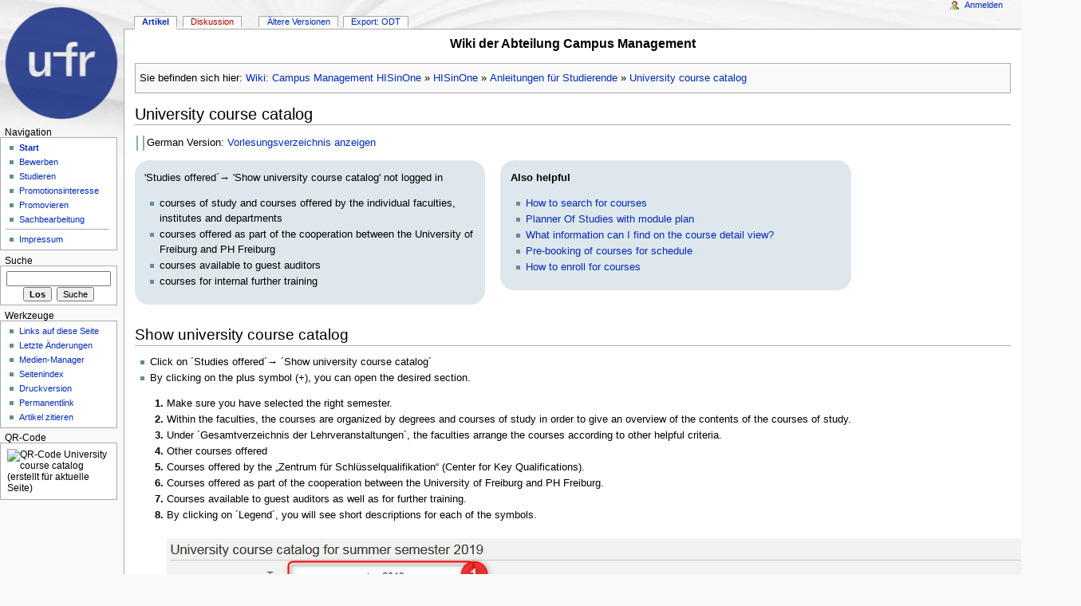

--- FILE ---
content_type: text/html; charset=utf-8
request_url: https://wiki.uni-freiburg.de/campusmanagement/doku.php?id=hisinone:studieren:vvz_en
body_size: 4808
content:
<!DOCTYPE html PUBLIC "-//W3C//DTD XHTML 1.0 Transitional//EN"
  "http://www.w3.org/TR/xhtml1/DTD/xhtml1-transitional.dtd">
<html xmlns="http://www.w3.org/1999/xhtml" xml:lang="de" lang="de" dir="ltr">
<head>
<meta http-equiv="Content-Type" content="text/html; charset=utf-8" />
<title>University course catalog - Campusmanagement</title>
<meta name="generator" content="DokuWiki"/>
<meta name="robots" content="index,follow"/>
<meta name="keywords" content="studieren englisch,vorlaeufig studieren englisch,veranstaltungen,vvz"/>
<link type="text/css" rel="stylesheet" href="/campusmanagement/lib/plugins/mikioplugin/css.php?css=assets/styles.less"/>
<link type="text/css" rel="stylesheet" href="/campusmanagement/lib/plugins/mikioplugin/assets/variables.css"/>
<link type="text/css" rel="stylesheet" href="/campusmanagement/lib/plugins/mikioplugin/icons/fontawesome/css/all.min.css"/>
<link type="text/css" rel="stylesheet" href="/campusmanagement/lib/plugins/mikioplugin/assets/variables.css"/>
<link rel="search" type="application/opensearchdescription+xml" href="/campusmanagement/lib/exe/opensearch.php" title="Campusmanagement"/>
<link rel="start" href="/campusmanagement/"/>
<link rel="contents" href="/campusmanagement/doku.php?id=hisinone:studieren:vvz_en&amp;do=index" title="Übersicht"/>
<link rel="manifest" href="/campusmanagement/lib/exe/manifest.php" crossorigin="use-credentials"/>
<link rel="alternate" type="application/rss+xml" title="Letzte Änderungen" href="/campusmanagement/feed.php"/>
<link rel="alternate" type="application/rss+xml" title="Aktueller Namensraum" href="/campusmanagement/feed.php?mode=list&amp;ns=hisinone:studieren"/>
<link rel="alternate" type="text/html" title="HTML Klartext" href="/campusmanagement/doku.php?do=export_xhtml&amp;id=hisinone:studieren:vvz_en"/>
<link rel="canonical" href="http://wiki.uni-freiburg.de/campusmanagement/doku.php?id=hisinone:studieren:vvz_en"/>
<link rel="stylesheet" href="/campusmanagement/lib/exe/css.php?t=monobook&amp;tseed=6bf3eeda99c3214c4514aa83f8d396eb"/>
<script >var NS='hisinone:studieren';var JSINFO = {"plugins":{"edittable":{"default columnwidth":false},"vshare":{"youtube":"youtube\\.com\/.*[&?]v=([a-z0-9_\\-]+)","vimeo":"vimeo\\.com\\\/(\\d+)","slideshare":"slideshare.*id=(\\d+)","dailymotion":"dailymotion\\.com\/video\/([a-z0-9]+)","archiveorg":"archive\\.org\/(?:embed|details)\/([a-zA-Z0-9_\\-]+)","soundcloud":"soundcloud\\.com\/([\\w-]+\/[\\w-]+)","niconico":"nicovideo\\.jp\/watch\/(sm[0-9]+)","bitchute":"bitchute\\.com\\\/video\\\/([a-zA-Z0-9_\\-]+)","coub":"coub\\.com\\\/view\\\/([a-zA-Z0-9_\\-]+)","odysee":"odysee\\.com\/\\$\/(?:embed|download)\/([-%_?=\/a-zA-Z0-9]+)","youku":"v\\.youku\\.com\/v_show\/id_([0-9A-Za-z=]+)\\.html","bilibili":"bilibili\\.com\\\/video\\\/(BV[0-9A-Za-z]+)","msoffice":"(?:office\\.com.*[&?]videoid=([a-z0-9\\-]+))","msstream":"microsoftstream\\.com\\\/video\\\/([a-f0-9\\-]{36})","rutube":"rutube\\.ru\\\/video\\\/([a-z0-9]+)\\\/","gdrive":"drive\\.google\\.com\\\/file\\\/d\\\/([a-zA-Z0-9_-]+)\/"}},"isadmin":0,"isauth":0,"id":"hisinone:studieren:vvz_en","namespace":"hisinone:studieren","ACT":"show","useHeadingNavigation":1,"useHeadingContent":0};(function(H){H.className=H.className.replace(/\bno-js\b/,'js')})(document.documentElement);</script>
<script src="/campusmanagement/lib/exe/jquery.php?tseed=8faf3dc90234d51a499f4f428a0eae43" defer="defer"></script>
<script src="/campusmanagement/lib/exe/js.php?t=monobook&amp;tseed=6bf3eeda99c3214c4514aa83f8d396eb" defer="defer"></script>
<meta name="viewport" content="width=device-width,initial-scale=1" />
<link rel="shortcut icon" href="/campusmanagement/lib/tpl/monobook/user/favicon.ico" />
<link rel="apple-touch-icon" href="/campusmanagement/lib/tpl/monobook/static/3rd/dokuwiki/apple-touch-icon.png" />
<style type="text/css" media="all">
/* uppercase for navigation links */
.portlet h5,
.portlet h6,
#p-personal ul,
#p-cactions li a {
  text-transform: none;
}
</style>
<!--[if lte IE 8]><link rel="stylesheet" media="all" type="text/css" href="/campusmanagement/lib/tpl/monobook/static/css/screen_iehacks.css" /><![endif]-->
<!--[if lt IE 5.5000]><link rel="stylesheet" media="all" type="text/css" href="/campusmanagement/lib/tpl/monobook/static/3rd/monobook/IE50Fixes.css" /><![endif]-->
<!--[if IE 5.5000]><link rel="stylesheet" media="all" type="text/css" href="/campusmanagement/lib/tpl/monobook/static/3rd/monobook/IE55Fixes.css" /><![endif]-->
<!--[if IE 6]><link rel="stylesheet" media="all" type="text/css" href="/campusmanagement/lib/tpl/monobook/static/3rd/monobook/IE60Fixes.css" /><![endif]-->
<!--[if IE 7]><link rel="stylesheet" media="all" type="text/css" href="/campusmanagement/lib/tpl/monobook/static/3rd/monobook/IE70Fixes.css" /><![endif]-->
<!--[if lt IE 7]><script type="text/javascript" charset="utf-8" src="/campusmanagement/lib/tpl/monobook/static/3rd/wikipedia/IEFixes.js"></script><meta http-equiv="imagetoolbar" content="no" /><![endif]-->
</head>
<body class="mediawiki ns-0 ltr">
<div id="globalWrapper">

  <div id="column-content">
    <div id="content">
      <a name="top" id="top"></a>
      <a name="dokuwiki__top" id="dokuwiki__top"></a>
      <div id="bodyContent">
        <div class="dokuwiki">
          <!-- start main content area -->
          
          <div id="siteNotice" class="noprint">

<h3 class="sectionedit1" id="wiki_der_abteilung_campus_management">Wiki der Abteilung Campus Management</h3>
<div class="level3">

</div>

          </div>

          <div class="catlinks noprint"><p>
            <span class="bchead">Sie befinden sich hier: </span><span class="home"><bdi><a href="/campusmanagement/doku.php?id=start" class="wikilink1" title="start" data-wiki-id="start">Wiki: Campus Management HISinOne</a></bdi></span> » <bdi><a href="/campusmanagement/doku.php?id=hisinone:start" class="wikilink1" title="hisinone:start" data-wiki-id="hisinone:start">HISinOne</a></bdi> » <bdi><a href="/campusmanagement/doku.php?id=hisinone:studieren:start" class="wikilink1" title="hisinone:studieren:start" data-wiki-id="hisinone:studieren:start">Anleitungen für Studierende</a></bdi> » <bdi><a href="/campusmanagement/doku.php?id=hisinone:studieren:vvz_en" class="wikilink1" title="hisinone:studieren:vvz_en" data-wiki-id="hisinone:studieren:vvz_en">University course catalog</a></bdi>
          </p></div>

          <!-- start rendered wiki content -->
          
<h1 class="sectionedit1" id="university_course_catalog">University course catalog</h1>
<div class="level1">
<blockquote><div class="no">
<blockquote><div class="no">
German Version: <a href="/campusmanagement/doku.php?id=hisinone:studieren:vvz" class="wikilink1" title="hisinone:studieren:vvz" data-wiki-id="hisinone:studieren:vvz">Vorlesungsverzeichnis anzeigen</a></div></blockquote>
</div></blockquote>
<div class="wrap_left wrap_round wrap_box plugin_wrap" style="width: 40%;">
<p>
&#039;Studies offered´→ &#039;Show university course catalog&#039; not logged in
</p>
<ul>
<li class="level1"><div class="li"> courses of study and courses offered by the individual faculties, institutes and departments</div>
</li>
<li class="level1"><div class="li"> courses offered as part of the cooperation between the University of Freiburg and PH Freiburg</div>
</li>
<li class="level1"><div class="li"> courses available to guest auditors</div>
</li>
<li class="level1"><div class="li"> courses for internal further training</div>
</li>
</ul>
</div><div class="wrap_left wrap_round wrap_box plugin_wrap" style="width: 40%;">
<p>
<strong>Also helpful</strong>
</p>
<ul>
<li class="level1"><div class="li"> <a href="/campusmanagement/doku.php?id=hisinone:studieren:extratippvvz_en" class="wikilink1" title="hisinone:studieren:extratippvvz_en" data-wiki-id="hisinone:studieren:extratippvvz_en">How to search for courses</a></div>
</li>
<li class="level1"><div class="li"> <a href="/campusmanagement/doku.php?id=hisinone:studieren:studienplaner_en" class="wikilink1" title="hisinone:studieren:studienplaner_en" data-wiki-id="hisinone:studieren:studienplaner_en">Planner Of Studies with module plan</a></div>
</li>
<li class="level1"><div class="li"> <a href="/campusmanagement/doku.php?id=hisinone:studieren:detailansicht_veranstaltungen_en" class="wikilink1" title="hisinone:studieren:detailansicht_veranstaltungen_en" data-wiki-id="hisinone:studieren:detailansicht_veranstaltungen_en">What information can I find on the course detail view?</a></div>
</li>
<li class="level1"><div class="li"> <a href="/campusmanagement/doku.php?id=hisinone:studieren:persoenlicher_stundenplan_anzeigen_en" class="wikilink1" title="hisinone:studieren:persoenlicher_stundenplan_anzeigen_en" data-wiki-id="hisinone:studieren:persoenlicher_stundenplan_anzeigen_en">Pre-booking of courses for schedule</a></div>
</li>
<li class="level1"><div class="li"> <a href="/campusmanagement/doku.php?id=hisinone:studieren:belegen_en" class="wikilink1" title="hisinone:studieren:belegen_en" data-wiki-id="hisinone:studieren:belegen_en">How to enroll for courses</a></div>
</li>
</ul>
</div>
</div>

<h2 class="sectionedit6" id="show_university_course_catalog">Show university course catalog</h2>
<div class="level2">
<ul>
<li class="level1"><div class="li"> Click on ´Studies offered´→ ´Show university course catalog´</div>
</li>
<li class="level1"><div class="li"> By clicking on the plus symbol (+), you can open the desired section.</div>
</li>
</ul>
<ol>
<li class="level1"><div class="li"> Make sure you have selected the right semester.</div>
</li>
<li class="level1"><div class="li"> Within the faculties, the courses are organized by degrees and courses of study in order to give an overview of the contents of the courses of study.</div>
</li>
<li class="level1"><div class="li"> Under ´Gesamtverzeichnis der Lehrveranstaltungen´, the faculties arrange the courses according to other helpful criteria. </div>
</li>
<li class="level1"><div class="li"> Other courses offered</div>
</li>
<li class="level1"><div class="li"> Courses offered by the „Zentrum für Schlüsselqualifikation“ (Center for Key Qualifications).</div>
</li>
<li class="level1"><div class="li"> Courses offered as part of the cooperation between the University of Freiburg and PH Freiburg.</div>
</li>
<li class="level1"><div class="li"> Courses available to guest auditors as well as for further training.</div>
</li>
<li class="level1"><div class="li"> By clicking on ´Legend´, you will see short descriptions for each of the symbols. <br/>
<br/>
<a href="/campusmanagement/lib/exe/detail.php?id=hisinone%3Astudieren%3Avvz_en&amp;media=hisinone:studieren:vvz_fakultaet_en.png" class="media" title="hisinone:studieren:vvz_fakultaet_en.png"><img src="/campusmanagement/lib/exe/fetch.php?media=hisinone:studieren:vvz_fakultaet_en.png" class="media" loading="lazy" alt="" /></a> <br/>
<strong>. . .</strong> <br/>
<a href="/campusmanagement/lib/exe/detail.php?id=hisinone%3Astudieren%3Avvz_en&amp;media=hisinone:studieren:vvz_einricht_en.png" class="media" title="hisinone:studieren:vvz_einricht_en.png"><img src="/campusmanagement/lib/exe/fetch.php?media=hisinone:studieren:vvz_einricht_en.png" class="media" loading="lazy" alt="" /></a></div>
</li>
</ol>
<div class=""><span>
	<a href="/campusmanagement/doku.php?id=hisinone:bearbeiten:allgemein:rollen:studieren_englisch&amp;do=showtag&amp;tag=studieren_englisch" class="wikilink1" title="hisinone:bearbeiten:allgemein:rollen:studieren_englisch" rel="tag">studieren englisch</a>,
	<a href="/campusmanagement/doku.php?id=hisinone:bearbeiten:allgemein:rollen:vorlaeufig_studieren_englisch&amp;do=showtag&amp;tag=vorlaeufig_studieren_englisch" class="wikilink1" title="hisinone:bearbeiten:allgemein:rollen:vorlaeufig_studieren_englisch" rel="tag">vorlaeufig studieren englisch</a>,
	<a href="/campusmanagement/doku.php?id=hisinone:bearbeiten:allgemein:rollen:veranstaltungen&amp;do=showtag&amp;tag=veranstaltungen" class="wikilink1" title="hisinone:bearbeiten:allgemein:rollen:veranstaltungen" rel="tag">veranstaltungen</a>,
	<a href="/campusmanagement/doku.php?id=hisinone:bearbeiten:allgemein:rollen:vvz&amp;do=showtag&amp;tag=vvz" class="wikilink1" title="hisinone:bearbeiten:allgemein:rollen:vvz" rel="tag">vvz</a>
</span></div>

</div>
          <!-- end rendered wiki content -->

          <br />
          
          <!-- end main content area -->
          <div class="visualClear"></div>
        </div>
      </div>
    </div>
  </div>

  <div id="column-one" class="noprint">
    <div class="portlet" id="p-logo">
      <a href="/campusmanagement/doku.php?id=start" style="background-image:url(/campusmanagement/lib/tpl/monobook/static/3rd/dokuwiki/logo.png);" accesskey="h" title="[ALT+H]"></a>
    </div>
    
    <div id="p-cactions" class="portlet">
      <ul>
        <li id="ca-nstab-main"><span class="selected"><a href="/campusmanagement/doku.php?id=hisinone:studieren:vvz_en" class="wikilink1" title="hisinone:studieren:vvz_en" data-wiki-id="hisinone:studieren:vvz_en">Artikel</a></span></li>
        <li id="ca-talk"><a href="/campusmanagement/doku.php?id=talk:hisinone:studieren:vvz_en" class="wikilink2" title="talk:hisinone:studieren:vvz_en" rel="nofollow" data-wiki-id="talk:hisinone:studieren:vvz_en">Diskussion</a></li>
        <li id="ca-history"><a href="/campusmanagement/doku.php?id=hisinone:studieren:vvz_en&amp;do=revisions" accesskey="O" title="[ALT+O]">Ältere Versionen</a></li>
        <li id="tab-export-odt"><a href="/campusmanagement/doku.php?id=hisinone:studieren:vvz_en&amp;do=export_odt" rel="nofollow">Export: ODT</a></li>
      </ul>
    </div>

    <div id="p-personal" class="portlet">
      <div class="pBody">
        <ul>
          <li id="pt-login"><a href="/campusmanagement/doku.php?id=hisinone:studieren:vvz_en&amp;do=login" rel="nofollow">Anmelden</a></li>
        </ul>
      </div>
    </div>

    <div class="portlet" id="p-x-navigation">
      <h5>Navigation</h5>
      <div class="pBody">
        <div class="dokuwiki">
<ul>
<li class="level1"><div class="li"> <strong><a href="/campusmanagement/doku.php?id=start" class="wikilink1" title="start" data-wiki-id="start">Start</a></strong></div>
</li>
<li class="level1"><div class="li"> <a href="/campusmanagement/doku.php?id=hisinone:bewerben:start" class="wikilink1" title="hisinone:bewerben:start" data-wiki-id="hisinone:bewerben:start">Bewerben</a></div>
</li>
<li class="level1"><div class="li"> <a href="/campusmanagement/doku.php?id=hisinone:studieren:start" class="wikilink1" title="hisinone:studieren:start" data-wiki-id="hisinone:studieren:start">Studieren</a></div>
</li>
<li class="level1"><div class="li"> <a href="/campusmanagement/doku.php?id=hisinone:promotionsinteresse:start" class="wikilink1" title="hisinone:promotionsinteresse:start" data-wiki-id="hisinone:promotionsinteresse:start">Promotionsinteresse</a></div>
</li>
<li class="level1"><div class="li"> <a href="/campusmanagement/doku.php?id=hisinone:promovieren:start" class="wikilink1" title="hisinone:promovieren:start" data-wiki-id="hisinone:promovieren:start">Promovieren</a></div>
</li>
<li class="level1"><div class="li"> <a href="/campusmanagement/doku.php?id=hisinone:bearbeiten:start" class="wikilink1" title="hisinone:bearbeiten:start" data-wiki-id="hisinone:bearbeiten:start">Sachbearbeitung</a></div>
</li>
</ul>
<hr />
<ul>
<li class="level1"><div class="li"> <a href="/campusmanagement/doku.php?id=impressum" class="wikilink1" title="impressum" data-wiki-id="impressum">Impressum</a></div>
</li>
</ul>

        </div>
      </div>
    </div>
    <div class="portlet" id="p-search">
      <h5><label for="qsearch__in">Suche</label></h5>
      <div class="pBody">
        <div class="dokuwiki">
<form action="/campusmanagement/doku.php?id=start" accept-charset="utf-8" id="dw__search" name="dw__search">
  <input type="hidden" name="do" value="search" />
  <input id="qsearch__in" name="id" type="text" accesskey="f" value="" />
  <input type="button" class="searchButton" id="searchGoButton" value="Los" onclick="document.location.href='/campusmanagement/doku.php?id='+document.getElementById('qsearch__in').value;" />&#160;
  <input type="submit" name="fulltext" class="searchButton" value="Suche" />
</form>
        </div>
      </div>
    </div>
    <div id="qsearch__out" class="ajax_qsearch JSpopup"></div>
    <div class="portlet" id="p-tb">
      <h5>Werkzeuge</h5>
      <div class="pBody">
        <div class="dokuwiki">
        <ul>
          <li id="tb-whatlinkshere"><a href="/campusmanagement/doku.php?id=hisinone:studieren:vvz_en&amp;do=backlink">Links auf diese Seite</a></li>
          <li id="tb-recent"><a href="/campusmanagement/doku.php?id=start&amp;do=recent" rel="nofollow">Letzte Änderungen</a></li>
          <li id="tb-upload"><a href="/campusmanagement/doku.php?id=start&amp;do=media" rel="nofollow">Medien-Manager</a></li>
          <li id="tb-special"><a href="/campusmanagement/doku.php?id=start&amp;do=index" rel="nofollow">Seitenindex</a></li>
          <li id="tb-print"><a href="/campusmanagement/doku.php?id=hisinone:studieren:vvz_en&amp;rev=1707215591&amp;mddo=print" rel="nofollow">Druckversion</a></li>
          <li id="tb-permanent"><a href="/campusmanagement/doku.php?id=hisinone:studieren:vvz_en&amp;rev=1707215591" rel="nofollow">Permanentlink</a></li>
          <li id="tb-cite"><a href="/campusmanagement/doku.php?id=hisinone:studieren:vvz_en&amp;rev=1707215591&amp;mddo=cite" rel="nofollow">Artikel zitieren</a></li>
        </ul>
        </div>
      </div>
    </div>
    <div class="portlet" id="p-qrcode">
      <h5>QR-Code</h5>
      <div class="pBody">
        <div class="dokuwiki">
        <span id="t-qrcode"><img src="http://api.qrserver.com/v1/create-qr-code/?data=http%3A%2F%2Fwiki.uni-freiburg.de%2Fcampusmanagement%2Fdoku.php%3Fid%3Dhisinone%3Astudieren%3Avvz_en&#38;size=130x130&#38;margin=0" alt="QR-Code University course catalog (erstellt für aktuelle Seite)" title="Aktuelle Seite als QR Code (scannen für einfachen, mobilen Zugriff)" /></span>
        </div>
      </div>
    </div>

  </div> <!-- end of the left (by default at least) column -->

  <div class="visualClear"></div>

  <div id="footer" class="noprint">
    <div id="footer-buttons">
    
      <a href="/campusmanagement/feed.php" rel="nofollow" title="Neuste Änderungen" target="_blank"><img src="/campusmanagement/lib/tpl/monobook/static/img/button-rss.png" width="80" height="15" title="Neuste Änderungen" alt="Neuste Änderungen" border="0" /></a>
      <a href="https://www.dokuwiki.org/template:monobook" rel="nofollow" title="monobook-Template für DokuWiki" target="_blank"><img src="/campusmanagement/lib/tpl/monobook/static/img/button-monobook.png" width="80" height="15" title="monobook-Template für DokuWiki" alt="monobook-Template für DokuWiki" border="0" /></a>
      <a href="https://www.dokuwiki.org/" rel="nofollow" title="DokuWiki" target="_blank"><img src="/campusmanagement/lib/tpl/monobook/static/img/button-dw.png" width="80" height="15" title="DokuWiki" alt="DokuWiki" border="0" /></a>
      <a href="http://validator.w3.org/check/referer" rel="nofollow" title="Valid XHTML" target="_blank"><img src="/campusmanagement/lib/tpl/monobook/static/img/button-xhtml.png" width="80" height="15" title="Valid XHTML" alt="Valid XHTML" border="0" /></a>
    </div>
    <ul id="f-list">
      <li id="lastmod">
        <bdi>hisinone/studieren/vvz_en.txt</bdi> · Zuletzt geändert: <time datetime="2024-02-06T10:33:11+0000">2024/02/06 10:33</time> von <bdi>yl1032</bdi><br />
      </li>
            <li id="usermod">
        <br />
      </li>
    </ul>
  </div>

</div>  <!-- end of global wrap -->
<a href="/campusmanagement/doku.php?id=start&amp;do=recent" accesskey="r" style="visibility:hidden;" rel="nofollow">&#160;</a>
<img src="/campusmanagement/lib/exe/taskrunner.php?id=hisinone%3Astudieren%3Avvz_en&amp;1769023905" width="2" height="1" alt="" /></body>
</html>
